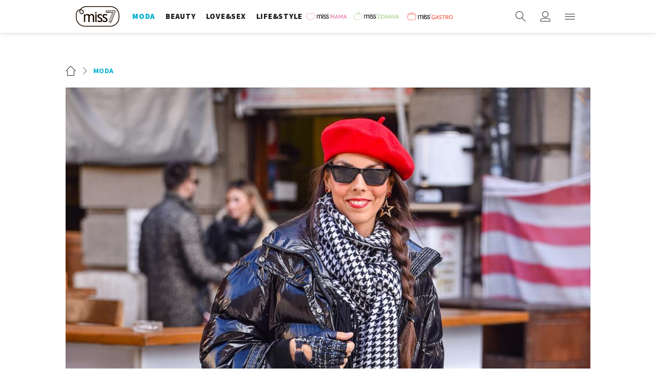

--- FILE ---
content_type: text/html; charset=utf-8
request_url: https://miss7.24sata.hr/moda/zagrepcanke-ove-zime-obozavaju-jedan-modni-dodatak-pronasli-smo-nekoliko-modela-u-ducanima-28665
body_size: 18963
content:














<!DOCTYPE html>
<html lang="hr" class="no-js">
<head>
    
    
    
        
            <script type="text/javascript">window.gdprAppliesGlobally=true;(function(){function n(e){if(!window.frames[e]){if(document.body&&document.body.firstChild){var t=document.body;var r=document.createElement("iframe");r.style.display="none";r.name=e;r.title=e;t.insertBefore(r,t.firstChild)}else{setTimeout(function(){n(e)},5)}}}function e(r,a,o,c,s){function e(e,t,r,n){if(typeof r!=="function"){return}if(!window[a]){window[a]=[]}var i=false;if(s){i=s(e,n,r)}if(!i){window[a].push({command:e,version:t,callback:r,parameter:n})}}e.stub=true;e.stubVersion=2;function t(n){if(!window[r]||window[r].stub!==true){return}if(!n.data){return}var i=typeof n.data==="string";var e;try{e=i?JSON.parse(n.data):n.data}catch(t){return}if(e[o]){var a=e[o];window[r](a.command,a.version,function(e,t){var r={};r[c]={returnValue:e,success:t,callId:a.callId};n.source.postMessage(i?JSON.stringify(r):r,"*")},a.parameter)}}if(typeof window[r]!=="function"){window[r]=e;if(window.addEventListener){window.addEventListener("message",t,false)}else{window.attachEvent("onmessage",t)}}}e("__tcfapi","__tcfapiBuffer","__tcfapiCall","__tcfapiReturn");n("__tcfapiLocator");(function(e,t){var r=document.createElement("link");r.rel="preconnect";r.as="script";var n=document.createElement("link");n.rel="dns-prefetch";n.as="script";var i=document.createElement("link");i.rel="preload";i.as="script";var a=document.createElement("script");a.id="spcloader";a.type="text/javascript";a["async"]=true;a.charset="utf-8";var o="https://sdk.privacy-center.org/"+e+"/loader.js?target_type=notice&target="+t;if(window.didomiConfig&&window.didomiConfig.user){var c=window.didomiConfig.user;var s=c.country;var d=c.region;if(s){o=o+"&country="+s;if(d){o=o+"&region="+d}}}r.href="https://sdk.privacy-center.org/";n.href="https://sdk.privacy-center.org/";i.href=o;a.src=o;var f=document.getElementsByTagName("script")[0];f.parentNode.insertBefore(r,f);f.parentNode.insertBefore(n,f);f.parentNode.insertBefore(i,f);f.parentNode.insertBefore(a,f)})("49e2dd21-509f-4e31-9f4e-34808af3cb36","qjXPgGPd")})();</script>

        
    

    
        <title>Zagrepčanke ove zime obožavaju jedan modni dodatak, pronašli smo nekoliko modela u dućanima - Miss7.24sata.hr</title>
    
    
    

    

    
    
        <meta name="news_keywords" content="prolaznica, trend, stil, francuska kapa, beretka, crvena, kapa">
    

    
    <link href="https://miss7.24sata.hr/moda/zagrepcanke-ove-zime-obozavaju-jedan-modni-dodatak-pronasli-smo-nekoliko-modela-u-ducanima-28665" rel="canonical" />
    <link rel="amphtml" href="https://miss7.24sata.hr/amp/moda/zagrepcanke-ove-zime-obozavaju-jedan-modni-dodatak-pronasli-smo-nekoliko-modela-u-ducanima-28665">


    
        <meta property="fb:pages" content="73490054734" />
    

    <meta charset="UTF-8">
    <meta http-equiv="X-UA-Compatible" content="IE=edge,chrome=1">
    <meta content="width=device-width, initial-scale=1.0, maximum-scale=1.0, minimum-scale=1.0, user-scalable=no" name="viewport">

    <meta name="referrer" content="always" />

    <!-- Chrome, Firefox OS, Opera and Vivaldi -->
    <meta name="theme-color" content="#fff">
    <!-- Windows Phone -->
    <meta name="msapplication-navbutton-color" content="#fff">
    <!-- iOS safari -->
    <meta name="apple-mobile-web-app-status-bar-style" content="#fff">

    <link rel="icon" type="image/x-icon" href="/static/images/favicon/favicon.ico" />
    <link rel="apple-touch-icon" sizes="57x57" href="/static/images/favicon/apple-icon-57x57.png">
    <link rel="apple-touch-icon" sizes="60x60" href="/static/images/favicon/apple-icon-60x60.png">
    <link rel="apple-touch-icon" sizes="72x72" href="/static/images/favicon/apple-icon-72x72.png">
    <link rel="apple-touch-icon" sizes="76x76" href="/static/images/favicon/apple-icon-76x76.png">
    <link rel="apple-touch-icon" sizes="114x114" href="/static/images/favicon/apple-icon-114x114.png">
    <link rel="apple-touch-icon" sizes="120x120" href="/static/images/favicon/apple-icon-120x120.png">
    <link rel="apple-touch-icon" sizes="144x144" href="/static/images/favicon/apple-icon-144x144.png">
    <link rel="apple-touch-icon" sizes="152x152" href="/static/images/favicon/apple-icon-152x152.png">
    <link rel="apple-touch-icon" sizes="180x180" href="/static/images/favicon/apple-icon-180x180.png">
    <link rel="icon" type="image/png" sizes="192x192"  href="/static/images/favicon/android-icon-192x192.png">
    <link rel="icon" type="image/png" sizes="32x32" href="/static/images/favicon/favicon-32x32.png">
    <link rel="icon" type="image/png" sizes="96x96" href="/static/images/favicon/favicon-96x96.png">
    <link rel="icon" type="image/png" sizes="16x16" href="/static/images/favicon/favicon-16x16.png">
    <link rel="manifest" href="/static/images/favicon/manifest.json">

    
    



<meta name="twitter:card" content="summary">
<meta name="twitter:url" content="https://miss7.24sata.hr/moda/zagrepcanke-ove-zime-obozavaju-jedan-modni-dodatak-pronasli-smo-nekoliko-modela-u-ducanima-28665">
<meta name="twitter:title" content="Zagrepčanke ove zime obožavaju jedan modni dodatak, pronašli smo nekoliko modela u dućanima">
<meta name="twitter:description" content="">
<meta name="twitter:image" content="https://miss7.24sata.hr/media/img/33/a5/0ed22d245ac871dd5bd1.jpeg">



<meta property="fb:app_id" content="1832951486970103">
<meta property="og:title" content="Zagrepčanke ove zime obožavaju jedan modni dodatak, pronašli smo nekoliko modela u dućanima">
<meta property="og:type" content="article">
<meta property="og:url" content="https://miss7.24sata.hr/moda/zagrepcanke-ove-zime-obozavaju-jedan-modni-dodatak-pronasli-smo-nekoliko-modela-u-ducanima-28665">
<meta property="og:description" content="">
<meta property="og:image" content="https://miss7.24sata.hr/media/img/25/85/9990fd91d86fbf544435.jpeg" />

<meta itemprop="name" content="Zagrepčanke ove zime obožavaju jedan modni dodatak, pronašli smo nekoliko modela u dućanima">
<meta itemprop="description" content="">

<meta itemprop="datePublished" content="2020-01-02">
<meta itemprop="image" content="https://miss7.24sata.hr/media/img/cf/29/18ac851850c0e34fe82a.jpeg">





    <link href="https://fonts.googleapis.com/css?family=Playfair+Display:400,400i,500,700,900|Source+Sans+Pro:400,400i,700,700i,900|Lora:400,400i,600,600i,700|Roboto+Mono:300,400&amp;subset=latin-ext" rel="stylesheet">

    





<link rel="stylesheet" href="/static/css/grid.css?bust=20161115">

    





<link href="/static/build/styles.b032ef1d3be2f897028d.css" rel="stylesheet" />


    

    
    

    <script src="https://ajax.googleapis.com/ajax/libs/jquery/2.1.3/jquery.min.js"></script>
    <script src="https://imasdk.googleapis.com/js/sdkloader/ima3.js"></script>
    <script src="/static/js/lib/modernizr.custom.92546.js"></script>

    <script>
        if (typeof window.document.createElement('div').style.webkitLineClamp !== 'undefined') {
            document.querySelector('html').classList.add('webkitlineclamp');
        }
    </script>

    <script src="/static/js/lib/picturePolyfill.js"></script>
    <script src="/static/js/lib/video.min.js"></script>

    
    <script async defer src="//assets.pinterest.com/js/pinit.js"></script>

    
    <script src="https://native.sharethrough.com/assets/sfp.js"></script>
    <script>
        window.csrfToken = "Ji9TdGWTX4wMtsf7IO020OW5ENrF9eBZ1lN1LGpMlEwqSgDkBcX8gmQneyxs28HB";
    </script>

    

    


    
    

    
    
        
            


<!--
       _
__   _(_) _____      ___
\ \ / / |/ _ \ \ /\ / (_) Clanak - article
 \ V /| |  __/\ V  V / _
  \_/ |_|\___| \_/\_/ (_)

-->

<!-- doubleclick -->
<script async src="https://pagead2.googlesyndication.com/tag/js/gpt.js"></script>

<script>
    window.dfp_all_slots = [];
    window.dfpDataReady = false;
    window.dfpDisplayTagSlots = [];

    window.googletag = window.googletag || {};
    var googletag = window.googletag;
    googletag.cmd = googletag.cmd || [];

    window.articleAds = true;
</script>




<script data-adpushup="False">
    window.adpushupIsEnabled = document.currentScript.dataset.adpushup === 'True';

    var getScreenSize = function(){
        return {
            width: window.innerWidth || document.documentElement.clientWidth || document.body.clientWidth,
            height: window.innerHeight || document.documentElement.clientHeight || document.body.clientHeight
        };
    };

    var getTargetValue = function(width, height, sufix) {
        var target = '' + width + 'x' + height;
        if (sufix) target += '_' + sufix;
        return target;
    };

    var getResTarget = function(sufix) {
        var target = [],
            size = getScreenSize(),
            width,
            height;

        if (sufix) {

            switch (true) {

                case size.width >= 1024 && size.width < 1280:
                    width = 1024;
                    height = 768;
                    break;

                case size.width >= 1280 && size.width < 1366:
                    width = 1280;
                    height = 1024;
                    break;

                case size.width >= 1366 && size.width < 1370:
                    width = 1366;
                    height = 768;
                    break;

                case size.width >= 1370 && size.width < 1440:
                    width = 1370;
                    height = 768;
                    break;

                case size.width >= 1440 && size.width < 1600:
                    width = 1440;
                    height = 900;
                    break;

                case size.width >= 1600 && size.width < 1920:
                    width = 1600;
                    height = 1050;
                    break;

                case size.width >= 1920:
                    width = 1920;
                    height = 1080;
                    break;
            }

            target.push(getTargetValue(width, height, sufix));

        }
        return target;
    };

    var dfp_slots = [],
        slotName = '',
        platform = 'mobile',
        mobileOrDesk = 'mobile',
        loadDfp = false;

    window.mappings = [];
    window.disableInitalLoad = false;

    window.dfp_all_slots.lazyAll = 'lazy_all' === 'lazy_all';
        
    function setDfpLoadPermission(){
        loadDfp = mobileOrDesk.includes(platform) ? true : false;
    }

    function isMobileOrDesk(slotUnit){
        if (slotUnit.includes('AIO')) return mobileOrDesk = 'mobile desktop tablet';
        if (slotUnit.includes('mMiss_')) return mobileOrDesk = 'mobile';
        return mobileOrDesk = 'desktop tablet';
    }

    if (window.innerWidth >= 1367) platform = 'desktop';
    else if (window.innerWidth > 1023 && window.innerWidth < 1367) platform = 'tablet';

    var minRes = getResTarget('min');

    function attemptSetDfpData () {
        if (window.googletag && window.googletag.apiReady) {
            
                isMobileOrDesk('/18981092/Miss_Billboard_Top');
                setDfpLoadPermission();

                if (loadDfp) {
                    
                        window.dfp_all_slots.push({
                            'id': '/18981092/Miss_Billboard_Top',
                            'customId': ('/18981092/Miss_Billboard_Top').split('_').slice(1).join(''),
                            'slot_sizes': [[970, 250], [4, 1]],
                            'targeting': ['position', 'billboard'],
                            'collapse': true,
                            'outOfPage': false
                        });

                        window.mapping1 = googletag.sizeMapping()
                            .addSize([1015, 400], [[4, 1], [250, 250], [300, 100], [300, 250], [320, 50], [320, 100], [336, 280], [468, 60], [728, 90], [970, 90], [970, 250], [970, 500], [1280, 250]])
                            .addSize([320, 400], [[4, 1], [250, 250], [300, 100], [300, 250], [320, 50], [320, 100]])
                            .addSize([750, 400], [[4, 1], [250, 250], [300, 100], [300, 250], [320, 50], [320, 100], [336, 280], [468, 60]])
                            .build();
                        

                        slotName = 'Miss_Billboard_Top'.split('_');
                        slotName.shift();

                        window.mappings.push(`mapping1__${slotName.join('')}`);

                        

                        
                    

                    googletag.cmd.push(function() {
                        googletag.pubads().setTargeting('platform', platform).setTargeting('cont_type', 'article').setTargeting('section', 'moda').setTargeting('articleID', '28665');

                        if (!minRes.join('').includes('undefined')){
                            googletag.pubads().setTargeting('res_min', minRes);
                        }

                        
                            
                                googletag.pubads().setTargeting('tag24', ['prolaznica','trend','stil','francuska kapa','beretka','crvena','kapa']);
                            
                            googletag.pubads().setTargeting('site', 'https://miss7.24sata.hr');
                        

                        if (window.disableInitalLoad) googletag.pubads().disableInitialLoad();
                        if (window.adpushupIsEnabled) googletag.pubads().enableSingleRequest();
                        googletag.enableServices();
                    });
                }
            
                isMobileOrDesk('/18981092/Miss_Billboard_Mid');
                setDfpLoadPermission();

                if (loadDfp) {
                    
                        window.dfp_all_slots.push({
                            'id': '/18981092/Miss_Billboard_Mid',
                            'customId': ('/18981092/Miss_Billboard_Mid').split('_').slice(1).join(''),
                            'slot_sizes': [970, 250],
                            'targeting': ['position', 'billboard'],
                            'collapse': true,
                            'outOfPage': false
                        });

                        window.mapping2 = googletag.sizeMapping()
                            .addSize([1015, 400], [[4, 1], [250, 250], [300, 100], [300, 250], [320, 50], [320, 100], [336, 280], [468, 60], [728, 90], [970, 90], [970, 250], [970, 500], [1280, 250]])
                            .addSize([320, 400], [[4, 1], [250, 250], [300, 100], [300, 250], [320, 50], [320, 100]])
                            .addSize([750, 400], [[4, 1], [250, 250], [300, 100], [300, 250], [320, 50], [320, 100], [336, 280], [468, 60]])
                            .build();
                        

                        slotName = 'Miss_Billboard_Mid'.split('_');
                        slotName.shift();

                        window.mappings.push(`mapping2__${slotName.join('')}`);

                        

                        
                    

                    googletag.cmd.push(function() {
                        googletag.pubads().setTargeting('platform', platform).setTargeting('cont_type', 'article').setTargeting('section', 'moda').setTargeting('articleID', '28665');

                        if (!minRes.join('').includes('undefined')){
                            googletag.pubads().setTargeting('res_min', minRes);
                        }

                        

                        if (window.disableInitalLoad) googletag.pubads().disableInitialLoad();
                        if (window.adpushupIsEnabled) googletag.pubads().enableSingleRequest();
                        googletag.enableServices();
                    });
                }
            
                isMobileOrDesk('/18981092/Miss_Billboard_Bot');
                setDfpLoadPermission();

                if (loadDfp) {
                    
                        window.dfp_all_slots.push({
                            'id': '/18981092/Miss_Billboard_Bot',
                            'customId': ('/18981092/Miss_Billboard_Bot').split('_').slice(1).join(''),
                            'slot_sizes': [970, 250],
                            'targeting': ['position', 'billboard'],
                            'collapse': true,
                            'outOfPage': false
                        });

                        window.mapping3 = googletag.sizeMapping()
                            .addSize([1015, 400], [[4, 1], [250, 250], [300, 100], [300, 250], [320, 50], [320, 100], [336, 280], [468, 60], [728, 90], [970, 90], [970, 250], [970, 500], [1280, 250]])
                            .addSize([320, 400], [[4, 1], [250, 250], [300, 100], [300, 250], [320, 50], [320, 100]])
                            .addSize([750, 400], [[4, 1], [250, 250], [300, 100], [300, 250], [320, 50], [320, 100], [336, 280], [468, 60]])
                            .build();
                        

                        slotName = 'Miss_Billboard_Bot'.split('_');
                        slotName.shift();

                        window.mappings.push(`mapping3__${slotName.join('')}`);

                        

                        
                    

                    googletag.cmd.push(function() {
                        googletag.pubads().setTargeting('platform', platform).setTargeting('cont_type', 'article').setTargeting('section', 'moda').setTargeting('articleID', '28665');

                        if (!minRes.join('').includes('undefined')){
                            googletag.pubads().setTargeting('res_min', minRes);
                        }

                        

                        if (window.disableInitalLoad) googletag.pubads().disableInitialLoad();
                        if (window.adpushupIsEnabled) googletag.pubads().enableSingleRequest();
                        googletag.enableServices();
                    });
                }
            
                isMobileOrDesk('/18981092/Miss_Halfpage_1');
                setDfpLoadPermission();

                if (loadDfp) {
                    
                        window.dfp_all_slots.push({
                            'id': '/18981092/Miss_Halfpage_1',
                            'customId': ('/18981092/Miss_Halfpage_1').split('_').slice(1).join(''),
                            'slot_sizes': [[300, 600], [300, 250]],
                            'targeting': ['position', 'halfpage'],
                            'collapse': true,
                            'outOfPage': false
                        });

                        window.mapping4 = googletag.sizeMapping()
                            .addSize([1050, 400], [[3, 1], [120, 600], [160, 600], [250, 250], [300, 100], [300, 250], [300, 600]])
                            .addSize([320, 400], [[3, 1], [120, 600], [160, 600], [250, 250], [300, 100], [300, 250], [300, 600], [320, 50], [320, 100]])
                            .addSize([750, 400], [[3, 1], [120, 600], [160, 600], [250, 250], [300, 100], [300, 250], [300, 600], [320, 50], [320, 100]])
                            .build();
                        

                        slotName = 'Miss_Halfpage_1'.split('_');
                        slotName.shift();

                        window.mappings.push(`mapping4__${slotName.join('')}`);

                        

                        
                    

                    googletag.cmd.push(function() {
                        googletag.pubads().setTargeting('platform', platform).setTargeting('cont_type', 'article').setTargeting('section', 'moda').setTargeting('articleID', '28665');

                        if (!minRes.join('').includes('undefined')){
                            googletag.pubads().setTargeting('res_min', minRes);
                        }

                        

                        if (window.disableInitalLoad) googletag.pubads().disableInitialLoad();
                        if (window.adpushupIsEnabled) googletag.pubads().enableSingleRequest();
                        googletag.enableServices();
                    });
                }
            
                isMobileOrDesk('/18981092/Miss_AIO_1');
                setDfpLoadPermission();

                if (loadDfp) {
                    
                        window.dfp_all_slots.push({
                            'id': '/18981092/Miss_AIO_1',
                            'customId': ('/18981092/Miss_AIO_1').split('_').slice(1).join(''),
                            'slot_sizes': [1, 1],
                            'targeting': ['position', 'aio1'],
                            'collapse': true,
                            'outOfPage': true
                        });

                        window.mapping5 = googletag.sizeMapping()
                            .addSize([320, 400], [[1, 1]])
                            .addSize([750, 400], [[1, 1]])
                            .addSize([1015, 400], [[1, 1]])
                            .build();
                        

                        slotName = 'Miss_AIO_1'.split('_');
                        slotName.shift();

                        window.mappings.push(`mapping5__${slotName.join('')}`);

                        

                        
                            googletag.cmd.push(function() {
                                dfp_slots[5] = googletag.defineOutOfPageSlot('/18981092/Miss_AIO_1', 'divAIO1').addService(googletag.pubads()).setTargeting('position', 'aio1');

                                googletag.display('divAIO1');
                                if (window.disableInitalLoad && !window.adpushupIsEnabled) googletag.pubads().refresh([dfp_slots[5]]);
                            });
                        
                    

                    googletag.cmd.push(function() {
                        googletag.pubads().setTargeting('platform', platform).setTargeting('cont_type', 'article').setTargeting('section', 'moda').setTargeting('articleID', '28665');

                        if (!minRes.join('').includes('undefined')){
                            googletag.pubads().setTargeting('res_min', minRes);
                        }

                        

                        if (window.disableInitalLoad) googletag.pubads().disableInitialLoad();
                        if (window.adpushupIsEnabled) googletag.pubads().enableSingleRequest();
                        googletag.enableServices();
                    });
                }
            
                isMobileOrDesk('/18981092/Miss_AIO_2');
                setDfpLoadPermission();

                if (loadDfp) {
                    
                        window.dfp_all_slots.push({
                            'id': '/18981092/Miss_AIO_2',
                            'customId': ('/18981092/Miss_AIO_2').split('_').slice(1).join(''),
                            'slot_sizes': [1, 1],
                            'targeting': ['position', 'aio2'],
                            'collapse': true,
                            'outOfPage': true
                        });

                        window.mapping6 = googletag.sizeMapping()
                            .addSize([320, 400], [[1, 1]])
                            .addSize([750, 400], [[1, 1]])
                            .addSize([1015, 400], [[1, 1]])
                            .build();
                        

                        slotName = 'Miss_AIO_2'.split('_');
                        slotName.shift();

                        window.mappings.push(`mapping6__${slotName.join('')}`);

                        

                        
                            googletag.cmd.push(function() {
                                dfp_slots[6] = googletag.defineOutOfPageSlot('/18981092/Miss_AIO_2', 'divAIO2').addService(googletag.pubads()).setTargeting('position', 'aio2');

                                googletag.display('divAIO2');
                                if (window.disableInitalLoad && !window.adpushupIsEnabled) googletag.pubads().refresh([dfp_slots[6]]);
                            });
                        
                    

                    googletag.cmd.push(function() {
                        googletag.pubads().setTargeting('platform', platform).setTargeting('cont_type', 'article').setTargeting('section', 'moda').setTargeting('articleID', '28665');

                        if (!minRes.join('').includes('undefined')){
                            googletag.pubads().setTargeting('res_min', minRes);
                        }

                        

                        if (window.disableInitalLoad) googletag.pubads().disableInitialLoad();
                        if (window.adpushupIsEnabled) googletag.pubads().enableSingleRequest();
                        googletag.enableServices();
                    });
                }
            
                isMobileOrDesk('/18981092/Miss_Below_Article_Rectangle');
                setDfpLoadPermission();

                if (loadDfp) {
                    
                        window.dfp_all_slots.push({
                            'id': '/18981092/Miss_Below_Article_Rectangle',
                            'customId': ('/18981092/Miss_Below_Article_Rectangle').split('_').slice(1).join(''),
                            'slot_sizes': [[300, 250], "fluid"],
                            'targeting': ['position', 'rectangle'],
                            'collapse': true,
                            'outOfPage': false
                        });

                        window.mapping7 = googletag.sizeMapping()
                            .addSize([320, 400], [[5, 1], [4, 1], [120, 600], [160, 600], [250, 250], [300, 100], [300, 250], [300, 600], [320, 50], [1, 1], [320, 100]])
                            .build();
                        

                        slotName = 'Miss_Below_Article_Rectangle'.split('_');
                        slotName.shift();

                        window.mappings.push(`mapping7__${slotName.join('')}`);

                        

                        
                    

                    googletag.cmd.push(function() {
                        googletag.pubads().setTargeting('platform', platform).setTargeting('cont_type', 'article').setTargeting('section', 'moda').setTargeting('articleID', '28665');

                        if (!minRes.join('').includes('undefined')){
                            googletag.pubads().setTargeting('res_min', minRes);
                        }

                        

                        if (window.disableInitalLoad) googletag.pubads().disableInitialLoad();
                        if (window.adpushupIsEnabled) googletag.pubads().enableSingleRequest();
                        googletag.enableServices();
                    });
                }
            
                isMobileOrDesk('/18981092/mMiss_Rec1');
                setDfpLoadPermission();

                if (loadDfp) {
                    
                        window.dfp_all_slots.push({
                            'id': '/18981092/mMiss_Rec1',
                            'customId': ('/18981092/mMiss_Rec1').split('_').slice(1).join(''),
                            'slot_sizes': [[300, 250], [300, 100], [320, 50], [320, 100], [4, 1], [300, 600], "fluid"],
                            'targeting': ['position', 'btf'],
                            'collapse': true,
                            'outOfPage': false
                        });

                        window.mapping8 = googletag.sizeMapping()
                            .addSize([320, 400], [[5, 1], [4, 1], [120, 600], [160, 600], [250, 250], [300, 100], [300, 250], [300, 600], [320, 50], [1, 1], [320, 100]])
                            .build();
                        

                        slotName = 'mMiss_Rec1'.split('_');
                        slotName.shift();

                        window.mappings.push(`mapping8__${slotName.join('')}`);

                        

                        
                    

                    googletag.cmd.push(function() {
                        googletag.pubads().setTargeting('platform', platform).setTargeting('cont_type', 'article').setTargeting('section', 'moda').setTargeting('articleID', '28665');

                        if (!minRes.join('').includes('undefined')){
                            googletag.pubads().setTargeting('res_min', minRes);
                        }

                        

                        if (window.disableInitalLoad) googletag.pubads().disableInitialLoad();
                        if (window.adpushupIsEnabled) googletag.pubads().enableSingleRequest();
                        googletag.enableServices();
                    });
                }
            
                isMobileOrDesk('/18981092/mMiss_Rec2');
                setDfpLoadPermission();

                if (loadDfp) {
                    
                        window.dfp_all_slots.push({
                            'id': '/18981092/mMiss_Rec2',
                            'customId': ('/18981092/mMiss_Rec2').split('_').slice(1).join(''),
                            'slot_sizes': [[300, 250], [300, 100], [320, 50], [320, 100], [4, 1], [300, 600], "fluid"],
                            'targeting': ['position', 'rectangle'],
                            'collapse': true,
                            'outOfPage': false
                        });

                        window.mapping9 = googletag.sizeMapping()
                            .addSize([320, 400], [[5, 1], [4, 1], [120, 600], [160, 600], [250, 250], [300, 100], [300, 250], [300, 600], [320, 50], [1, 1], [320, 100]])
                            .build();
                        

                        slotName = 'mMiss_Rec2'.split('_');
                        slotName.shift();

                        window.mappings.push(`mapping9__${slotName.join('')}`);

                        

                        
                    

                    googletag.cmd.push(function() {
                        googletag.pubads().setTargeting('platform', platform).setTargeting('cont_type', 'article').setTargeting('section', 'moda').setTargeting('articleID', '28665');

                        if (!minRes.join('').includes('undefined')){
                            googletag.pubads().setTargeting('res_min', minRes);
                        }

                        

                        if (window.disableInitalLoad) googletag.pubads().disableInitialLoad();
                        if (window.adpushupIsEnabled) googletag.pubads().enableSingleRequest();
                        googletag.enableServices();
                    });
                }
            
                isMobileOrDesk('/18981092/mMiss_Rec3');
                setDfpLoadPermission();

                if (loadDfp) {
                    
                        window.dfp_all_slots.push({
                            'id': '/18981092/mMiss_Rec3',
                            'customId': ('/18981092/mMiss_Rec3').split('_').slice(1).join(''),
                            'slot_sizes': [[300, 250], [300, 100], [320, 50], "fluid"],
                            'targeting': ['position', 'rectangle'],
                            'collapse': true,
                            'outOfPage': false
                        });

                        window.mapping10 = googletag.sizeMapping()
                            .addSize([320, 400], [[5, 1], [4, 1], [120, 600], [160, 600], [250, 250], [300, 100], [300, 250], [300, 600], [320, 50], [1, 1], [320, 100]])
                            .build();
                        

                        slotName = 'mMiss_Rec3'.split('_');
                        slotName.shift();

                        window.mappings.push(`mapping10__${slotName.join('')}`);

                        

                        
                    

                    googletag.cmd.push(function() {
                        googletag.pubads().setTargeting('platform', platform).setTargeting('cont_type', 'article').setTargeting('section', 'moda').setTargeting('articleID', '28665');

                        if (!minRes.join('').includes('undefined')){
                            googletag.pubads().setTargeting('res_min', minRes);
                        }

                        

                        if (window.disableInitalLoad) googletag.pubads().disableInitialLoad();
                        if (window.adpushupIsEnabled) googletag.pubads().enableSingleRequest();
                        googletag.enableServices();
                    });
                }
            
                isMobileOrDesk('/18981092/mMiss_Rec4');
                setDfpLoadPermission();

                if (loadDfp) {
                    
                        window.dfp_all_slots.push({
                            'id': '/18981092/mMiss_Rec4',
                            'customId': ('/18981092/mMiss_Rec4').split('_').slice(1).join(''),
                            'slot_sizes': [[300, 250], [300, 100], [320, 50], "fluid"],
                            'targeting': ['position', 'rectangle'],
                            'collapse': true,
                            'outOfPage': false
                        });

                        window.mapping11 = googletag.sizeMapping()
                            .addSize([320, 400], [[5, 1], [4, 1], [120, 600], [160, 600], [250, 250], [300, 100], [300, 250], [300, 600], [320, 50], [1, 1], [320, 100]])
                            .build();
                        

                        slotName = 'mMiss_Rec4'.split('_');
                        slotName.shift();

                        window.mappings.push(`mapping11__${slotName.join('')}`);

                        

                        
                    

                    googletag.cmd.push(function() {
                        googletag.pubads().setTargeting('platform', platform).setTargeting('cont_type', 'article').setTargeting('section', 'moda').setTargeting('articleID', '28665');

                        if (!minRes.join('').includes('undefined')){
                            googletag.pubads().setTargeting('res_min', minRes);
                        }

                        

                        if (window.disableInitalLoad) googletag.pubads().disableInitialLoad();
                        if (window.adpushupIsEnabled) googletag.pubads().enableSingleRequest();
                        googletag.enableServices();
                    });
                }
            
                isMobileOrDesk('/18981092/mMiss_Lead');
                setDfpLoadPermission();

                if (loadDfp) {
                    
                        window.dfp_all_slots.push({
                            'id': '/18981092/mMiss_Lead',
                            'customId': ('/18981092/mMiss_Lead').split('_').slice(1).join(''),
                            'slot_sizes': [[300, 250], [300, 100], [320, 50], [3, 1], [320, 100], [300, 600]],
                            'targeting': ['position', 'rectangle'],
                            'collapse': true,
                            'outOfPage': false
                        });

                        window.mapping12 = googletag.sizeMapping()
                            .addSize([320, 400], [[5, 1], [4, 1], [120, 600], [160, 600], [250, 250], [300, 100], [300, 250], [300, 600], [320, 50], [1, 1], [320, 100]])
                            .build();
                        

                        slotName = 'mMiss_Lead'.split('_');
                        slotName.shift();

                        window.mappings.push(`mapping12__${slotName.join('')}`);

                        

                        
                    

                    googletag.cmd.push(function() {
                        googletag.pubads().setTargeting('platform', platform).setTargeting('cont_type', 'article').setTargeting('section', 'moda').setTargeting('articleID', '28665');

                        if (!minRes.join('').includes('undefined')){
                            googletag.pubads().setTargeting('res_min', minRes);
                        }

                        

                        if (window.disableInitalLoad) googletag.pubads().disableInitialLoad();
                        if (window.adpushupIsEnabled) googletag.pubads().enableSingleRequest();
                        googletag.enableServices();
                    });
                }
            
                isMobileOrDesk('/18981092/mMiss_InImage');
                setDfpLoadPermission();

                if (loadDfp) {
                    
                        window.dfp_all_slots.push({
                            'id': '/18981092/mMiss_InImage',
                            'customId': ('/18981092/mMiss_InImage').split('_').slice(1).join(''),
                            'slot_sizes': [1, 1],
                            'targeting': ['position', 'InImage'],
                            'collapse': true,
                            'outOfPage': true
                        });

                        window.mapping13 = googletag.sizeMapping()
                            .addSize([320, 400], [[1, 1]])
                            .addSize([750, 400], [[1, 1]])
                            .addSize([1015, 400], [[1, 1]])
                            .build();
                        

                        slotName = 'mMiss_InImage'.split('_');
                        slotName.shift();

                        window.mappings.push(`mapping13__${slotName.join('')}`);

                        

                        
                            googletag.cmd.push(function() {
                                dfp_slots[13] = googletag.defineOutOfPageSlot('/18981092/mMiss_InImage', 'mMiss_InImage').addService(googletag.pubads()).setTargeting('position', 'InImage');

                                googletag.display('mMiss_InImage');
                                if (window.disableInitalLoad && !window.adpushupIsEnabled) googletag.pubads().refresh([dfp_slots[13]]);
                            });
                        
                    

                    googletag.cmd.push(function() {
                        googletag.pubads().setTargeting('platform', platform).setTargeting('cont_type', 'article').setTargeting('section', 'moda').setTargeting('articleID', '28665');

                        if (!minRes.join('').includes('undefined')){
                            googletag.pubads().setTargeting('res_min', minRes);
                        }

                        

                        if (window.disableInitalLoad) googletag.pubads().disableInitialLoad();
                        if (window.adpushupIsEnabled) googletag.pubads().enableSingleRequest();
                        googletag.enableServices();
                    });
                }
            
                isMobileOrDesk('/18981092/Miss_Leaderboard1');
                setDfpLoadPermission();

                if (loadDfp) {
                    
                        window.dfp_all_slots.push({
                            'id': '/18981092/Miss_Leaderboard1',
                            'customId': ('/18981092/Miss_Leaderboard1').split('_').slice(1).join(''),
                            'slot_sizes': [728, 90],
                            'targeting': ['position', 'leaderboard'],
                            'collapse': true,
                            'outOfPage': false
                        });

                        window.mapping14 = googletag.sizeMapping()
                            .addSize([320, 400], [[2, 1], [250, 250], [300, 100], [300, 250], [320, 50], [320, 100]])
                            .addSize([1050, 400], [[2, 1], [250, 250], [300, 100], [300, 250], [320, 50], [320, 100], [468, 60], [728, 90]])
                            .addSize([750, 400], [[2, 1], [250, 250], [300, 100], [300, 250], [320, 50], [320, 100], [468, 60], [728, 90]])
                            .build();
                        

                        slotName = 'Miss_Leaderboard1'.split('_');
                        slotName.shift();

                        window.mappings.push(`mapping14__${slotName.join('')}`);

                        

                        
                    

                    googletag.cmd.push(function() {
                        googletag.pubads().setTargeting('platform', platform).setTargeting('cont_type', 'article').setTargeting('section', 'moda').setTargeting('articleID', '28665');

                        if (!minRes.join('').includes('undefined')){
                            googletag.pubads().setTargeting('res_min', minRes);
                        }

                        

                        if (window.disableInitalLoad) googletag.pubads().disableInitialLoad();
                        if (window.adpushupIsEnabled) googletag.pubads().enableSingleRequest();
                        googletag.enableServices();
                    });
                }
            
                isMobileOrDesk('/18981092/mMiss_Gallery');
                setDfpLoadPermission();

                if (loadDfp) {
                    
                        window.dfp_all_slots.push({
                            'id': '/18981092/mMiss_Gallery',
                            'customId': ('/18981092/mMiss_Gallery').split('_').slice(1).join(''),
                            'slot_sizes': [[4, 1], [300, 250]],
                            'targeting': ['position', 'rectangle'],
                            'collapse': true,
                            'outOfPage': false
                        });

                        window.mapping15 = googletag.sizeMapping()
                            .addSize([320, 400], [[5, 1], [4, 1], [120, 600], [160, 600], [250, 250], [300, 100], [300, 250], [300, 600], [320, 50], [1, 1], [320, 100]])
                            .build();
                        

                        slotName = 'mMiss_Gallery'.split('_');
                        slotName.shift();

                        window.mappings.push(`mapping15__${slotName.join('')}`);

                        

                        
                    

                    googletag.cmd.push(function() {
                        googletag.pubads().setTargeting('platform', platform).setTargeting('cont_type', 'article').setTargeting('section', 'moda').setTargeting('articleID', '28665');

                        if (!minRes.join('').includes('undefined')){
                            googletag.pubads().setTargeting('res_min', minRes);
                        }

                        

                        if (window.disableInitalLoad) googletag.pubads().disableInitialLoad();
                        if (window.adpushupIsEnabled) googletag.pubads().enableSingleRequest();
                        googletag.enableServices();
                    });
                }
            
                isMobileOrDesk('/18981092/Miss_Gallery');
                setDfpLoadPermission();

                if (loadDfp) {
                    
                        window.dfp_all_slots.push({
                            'id': '/18981092/Miss_Gallery',
                            'customId': ('/18981092/Miss_Gallery').split('_').slice(1).join(''),
                            'slot_sizes': [[4, 1], [300, 250]],
                            'targeting': ['position', 'rectangle'],
                            'collapse': true,
                            'outOfPage': false
                        });

                        window.mapping16 = googletag.sizeMapping()
                            .addSize([320, 400], [[5, 1], [4, 1], [120, 600], [160, 600], [250, 250], [300, 100], [300, 250], [300, 600], [320, 50], [1, 1], [320, 100]])
                            .build();
                        

                        slotName = 'Miss_Gallery'.split('_');
                        slotName.shift();

                        window.mappings.push(`mapping16__${slotName.join('')}`);

                        

                        
                    

                    googletag.cmd.push(function() {
                        googletag.pubads().setTargeting('platform', platform).setTargeting('cont_type', 'article').setTargeting('section', 'moda').setTargeting('articleID', '28665');

                        if (!minRes.join('').includes('undefined')){
                            googletag.pubads().setTargeting('res_min', minRes);
                        }

                        

                        if (window.disableInitalLoad) googletag.pubads().disableInitialLoad();
                        if (window.adpushupIsEnabled) googletag.pubads().enableSingleRequest();
                        googletag.enableServices();
                    });
                }
            

            window.dfpDataReady = true;
        } else {
            setTimeout(() => {
                attemptSetDfpData();
            }, 300);
        }
    }

    attemptSetDfpData();
</script>

        
    


    
    
        
<script>
    // Google data layer
    var dataLayer = window.dataLayer || [];

    dataLayer.push({
        'siteId': 'MS7',
        'contentId': '28665',
        'pageType': 'article',
        'fullChannel': 'moda',
        'contentTitle': 'Zagrepčanke ove zime obožavaju jedan modni dodatak, pronašli smo nekoliko modela u dućanima',
        'channel': 'moda',
        'contentElements': 'undefined',
        'contentType': 'default',
        'contentAuthor': 'Nika Vizek',
        'pageTags': 'prolaznica|trend|stil|francuska kapa|beretka|crvena|kapa',
        'contentPublishingDate': '2020-01-02_wc00_m1_q1_06:47:00',
        'isPremium': 'no',
        'wordCount': 'undefined',
        'contentSource': 'undefined',
        'canonicalUrl': 'https://miss7.24sata.hr/moda/zagrepcanke-ove-zime-obozavaju-jedan-modni-dodatak-pronasli-smo-nekoliko-modela-u-ducanima-28665'
        
    });
</script>


    


    
        <!-- Google Tag Manager -->
<noscript>
    <iframe src="//www.googletagmanager.com/ns.html?id=GTM-PCRFFK6" height="0" width="0" style="display:none;visibility:hidden"></iframe>
</noscript>
<script>(function(w,d,s,l,i){w[l]=w[l]||[];w[l].push({'gtm.start':
    new Date().getTime(),event:'gtm.js'});var f=d.getElementsByTagName(s)[0],
    j=d.createElement(s),dl=l!='dataLayer'?'&l='+l:'';j.async=true;j.src=
    '//www.googletagmanager.com/gtm.js?id='+i+dl;f.parentNode.insertBefore(j,f);
})(window,document,'script','dataLayer','GTM-PCRFFK6');
</script>
<!-- End Google Tag Manager -->

<!-- DotMetrics -->
<script>
/* <![CDATA[ */
(function() {
  window.dm=window.dm||{AjaxData:[]};
  window.dm.defaultMissGalleryID = 4714;
  window.dm.AjaxEvent=function(et,d,ssid,ad){
    dm.AjaxData.push({et:et,d:d,ssid:ssid,ad:ad});
    if(typeof window.DotMetricsObj != 'undefined') {DotMetricsObj.onAjaxDataUpdate();}
  };
  var d=document,
  h=d.getElementsByTagName('head')[0],
  s=d.createElement('script');
  s.type='text/javascript';
  s.async=true;
  s.src='https://script.dotmetrics.net/door.js?id=4714';
  h.appendChild(s);
}());
/* ]]> */
</script>
<!-- End DotMetrics -->
    

    
    <script>
    (function(u, p, s, c, r) {
         u[r] = u[r] || function(p) {
             (u[r].q = u[r].q || []).push(p)
         }, u[r].ls = 1 * new Date();
         var a = p.createElement(s),
             m = p.getElementsByTagName(s)[0];
         a.async = 1;
         a.src = c;
         m.parentNode.insertBefore(a, m)
     })
     (window, document, 'script', '//files.upscore.com/async/upScore.js', 'upScore');
     upScore({
         config: {
             domain: 'miss7.24sata.hr',
             article: '.article__text',
             track_positions: false
         },
         data: {
             section: 'moda',
             pubdate: '2020-01-02T07:47:00+01:00',
             author: 'Nika Vizek',
             object_type: 'article',
             object_id: '28665',
             custom_sponsored: 0
         }
     });
</script>



    

    
        <script async src="//www.ezojs.com/ezoic/sa.min.js"></script>
        <script>
            window.ezstandalone = window.ezstandalone || {};
            ezstandalone.cmd = ezstandalone.cmd || [];
            ezstandalone.cmd.push(function() {
                ezstandalone.enableConsent();
                ezstandalone.define(100);
                ezstandalone.enable();
                ezstandalone.display();
            });
        </script>
    

    
    <script charset="UTF-8" src="https://s-eu-1.pushpushgo.com/js/668f8c0c29d2db0dbe13eff8.js" async="async"></script>
</head>

<body class="
    article
    article--new
    
" style="" data-didomi-disabled="False" data-bodyextrainfo="">

    
    <div class="header_wrapper">
        





<div class="container">
    <div class="gr-12">
        <div class="ntfs__flyout">
        
            



<div class="ntfs js_ntfs">

    <div class="ntfs__header ntfs__header--unlogged">

        <a href="/korisnici/prijava" class="btn btn--purple btn--login js_loginPlease">Prijavi se</a>

        <a href="/accounts/facebook/login/" class="btn btn--fb btn--fb_login">
            Prijavi se
            <i class="icon icon-facebook"></i>
        </a>

        <div class="ntfs__header_close js_ntfsClose">
            <i class="icon icon-cross"></i>
        </div>

    </div>

    
</div>

        
        </div>

        <header class="header cf">
            
            <a class="header__logo" href="/" title="miss7.24sata.hr">
                
                    <span class="header__logo_heading">
                        <img class="header__logo_img header__logo_img" title="miss7.24sata.hr" alt="miss7.24sata.hr" src="/static/images/header/miss7-logo.svg?bust=20170530">
                    </span>
                
            </a>
            

            <div class="top_navigation">
                
                    

<nav class="main_nav js_mainNav">

    <ul class="main_nav__list">

        

            <li class="main_nav__item main_nav__item--main main_nav__item--fashion">
                <a class="main_nav__link active_moda" 
                    href="/moda">
                    <span class="main_nav__span main_nav__span--main">Moda</span>
                </a>

                
            </li>
        

            <li class="main_nav__item main_nav__item--main main_nav__item--beauty">
                <a class="main_nav__link active_beauty" 
                    href="/beauty">
                    <span class="main_nav__span main_nav__span--main">Beauty</span>
                </a>

                
            </li>
        

            <li class="main_nav__item main_nav__item--main main_nav__item--love_sex">
                <a class="main_nav__link active_love-sex" 
                    href="/love-sex">
                    <span class="main_nav__span main_nav__span--main">Love&amp;Sex</span>
                </a>

                
            </li>
        

            <li class="main_nav__item main_nav__item--main main_nav__item--lifestyle">
                <a class="main_nav__link active_lifestyle" 
                    href="/lifestyle">
                    <span class="main_nav__span main_nav__span--main">Life&amp;style</span>
                </a>

                
            </li>
        

            <li class="main_nav__item main_nav__item--main main_nav__item--miss__partner miss--mama miss--partner">
                <a class="main_nav__link active_missmama"    target="_blank"
                    href="https://miss7mama.24sata.hr/">
                    <span class="main_nav__span main_nav__span--main">missMAMA</span>
                </a>

                
            </li>
        

            <li class="main_nav__item main_nav__item--main main_nav__item--miss__partner miss--zdrava miss--partner">
                <a class="main_nav__link active_misszdrava"    target="_blank"
                    href="https://miss7zdrava.24sata.hr/">
                    <span class="main_nav__span main_nav__span--main">missZDRAVA</span>
                </a>

                
            </li>
        

            <li class="main_nav__item main_nav__item--main main_nav__item--miss__partner miss--gastro miss--partner">
                <a class="main_nav__link active_missgastro"    target="_blank"
                    href="https://gastro.24sata.hr">
                    <span class="main_nav__span main_nav__span--main">missGASTRO</span>
                </a>

                
            </li>
        
    </ul>
</nav>



                

            </div>

            <div class="mobile_nav">
                



<div class="nano">

    <div class="mobile_nav__controls">

        <a role="button" class="mobile_nav__controller mobile_nav__controller--back js_closeSubmenu">
            <i class="icon icon-arrow-left5"></i>
        </a>

        <a role="button" class="mobile_nav__controller mobile_nav__controller--close js_toggleMenu">
            <i class="icon icon-cross"></i>
        </a>

    </div>

    <div class="mobile_nav__inner_wrap nano-content">

        
                    

<nav class="main_nav js_mainNav">

    <ul class="main_nav__list">

        

            <li class="main_nav__item main_nav__item--main main_nav__item--fashion">
                <a class="main_nav__link active_moda" 
                    href="/moda">
                    <span class="main_nav__span main_nav__span--main">Moda</span>
                </a>

                
            </li>
        

            <li class="main_nav__item main_nav__item--main main_nav__item--beauty">
                <a class="main_nav__link active_beauty" 
                    href="/beauty">
                    <span class="main_nav__span main_nav__span--main">Beauty</span>
                </a>

                
            </li>
        

            <li class="main_nav__item main_nav__item--main main_nav__item--love_sex">
                <a class="main_nav__link active_love-sex" 
                    href="/love-sex">
                    <span class="main_nav__span main_nav__span--main">Love&amp;Sex</span>
                </a>

                
            </li>
        

            <li class="main_nav__item main_nav__item--main main_nav__item--lifestyle">
                <a class="main_nav__link active_lifestyle" 
                    href="/lifestyle">
                    <span class="main_nav__span main_nav__span--main">Life&amp;style</span>
                </a>

                
            </li>
        

            <li class="main_nav__item main_nav__item--main main_nav__item--miss__partner miss--mama miss--partner">
                <a class="main_nav__link active_missmama"    target="_blank"
                    href="https://miss7mama.24sata.hr/">
                    <span class="main_nav__span main_nav__span--main">missMAMA</span>
                </a>

                
            </li>
        

            <li class="main_nav__item main_nav__item--main main_nav__item--miss__partner miss--zdrava miss--partner">
                <a class="main_nav__link active_misszdrava"    target="_blank"
                    href="https://miss7zdrava.24sata.hr/">
                    <span class="main_nav__span main_nav__span--main">missZDRAVA</span>
                </a>

                
            </li>
        

            <li class="main_nav__item main_nav__item--main main_nav__item--miss__partner miss--gastro miss--partner">
                <a class="main_nav__link active_missgastro"    target="_blank"
                    href="https://gastro.24sata.hr">
                    <span class="main_nav__span main_nav__span--main">missGASTRO</span>
                </a>

                
            </li>
        
    </ul>
</nav>



                

        <div class="mobile_nav__partners">
            
                

<nav class="partner_nav">

    <input type="checkbox" id="show_partners" name="show_partners" class="partner_nav__checkbox">

    <div class="partner_nav__wrap">

        <label for="show_partners" class="partner_nav__label">Partnerski portali</label>

        <div class="partner_nav__list_wrap">

            <ul class="partner_nav__list cf">

                

                    <li class="partner_nav__item partner_nav__item--">

                        <a class="partner_nav__link" href="https://www.24sata.hr">
                            <span class="partner_nav__span">24sata.hr</span>
                        </a>

                        
                    </li>
                

                    <li class="partner_nav__item partner_nav__item--">

                        <a class="partner_nav__link" href="https://www.express.hr">
                            <span class="partner_nav__span">express.hr</span>
                        </a>

                        
                    </li>
                

                    <li class="partner_nav__item partner_nav__item--">

                        <a class="partner_nav__link" href="https://autostart.24sata.hr">
                            <span class="partner_nav__span">autostart.hr</span>
                        </a>

                        
                    </li>
                

                    <li class="partner_nav__item partner_nav__item--">

                        <a class="partner_nav__link" href="https://miss7zdrava.24sata.hr">
                            <span class="partner_nav__span">missZDRAVA</span>
                        </a>

                        
                    </li>
                

                    <li class="partner_nav__item partner_nav__item--">

                        <a class="partner_nav__link" href="https://gastro.24sata.hr">
                            <span class="partner_nav__span">gastro.hr</span>
                        </a>

                        
                    </li>
                

                    <li class="partner_nav__item partner_nav__item--">

                        <a class="partner_nav__link" href="http://www.poslovni.hr">
                            <span class="partner_nav__span">poslovni.hr</span>
                        </a>

                        
                    </li>
                

                    <li class="partner_nav__item partner_nav__item--">

                        <a class="partner_nav__link" href="https://www.njuskalo.hr">
                            <span class="partner_nav__span">njuskalo.hr</span>
                        </a>

                        
                    </li>
                

                    <li class="partner_nav__item partner_nav__item--">

                        <a class="partner_nav__link" href="https://www.vecernji.hr">
                            <span class="partner_nav__span">vecernji.hr</span>
                        </a>

                        
                    </li>
                

                    <li class="partner_nav__item partner_nav__item--">

                        <a class="partner_nav__link" href="https://www.pixsell.hr">
                            <span class="partner_nav__span">pixsell.hr</span>
                        </a>

                        
                    </li>
                

                    <li class="partner_nav__item partner_nav__item--">

                        <a class="partner_nav__link" href="https://joomboos.24sata.hr/" target="_blank">
                            <span class="partner_nav__span">joomboos.hr</span>
                        </a>

                        
                    </li>
                

                    <li class="partner_nav__item partner_nav__item--">

                        <a class="partner_nav__link" href="https://miss7mama.24sata.hr/" target="_blank">
                            <span class="partner_nav__span">miss7mama.hr</span>
                        </a>

                        
                    </li>
                

                    <li class="partner_nav__item partner_nav__item--">

                        <a class="partner_nav__link" href="https://ordinacija.vecernji.hr/" target="_blank">
                            <span class="partner_nav__span">ordinacija.hr</span>
                        </a>

                        
                    </li>
                

                    <li class="partner_nav__item partner_nav__item--">

                        <a class="partner_nav__link" href="https://popusti.njuskalo.hr/" target="_blank">
                            <span class="partner_nav__span">popusti.hr</span>
                        </a>

                        
                    </li>
                
            </ul>

        </div>

    </div>
</nav>

            

        </div>

        <div class="mobile_nav__info">
            
                

<nav class="info_nav">

    <ul class="info_nav__list cf">

        

            <li class="info_nav__item info_nav__item--/kontakt">

                <a class="info_nav__link" href="/kontakt/">
                    <span class="info_nav__span">Kontakt</span>
                </a>

                
            </li>
        

            <li class="info_nav__item info_nav__item--/oglasavanje">

                <a class="info_nav__link" href="/oglasavanje/">
                    <span class="info_nav__span">Oglašavanje</span>
                </a>

                
            </li>
        

            <li class="info_nav__item info_nav__item--/impressum">

                <a class="info_nav__link" href="/impressum/">
                    <span class="info_nav__span">Impressum</span>
                </a>

                
            </li>
        

            <li class="info_nav__item info_nav__item--/uvjeti-koristenja">

                <a class="info_nav__link" href="/uvjeti-koristenja/">
                    <span class="info_nav__span">Uvjeti korištenja</span>
                </a>

                
            </li>
        

            <li class="info_nav__item info_nav__item--/politika-kolacica/">

                <a class="info_nav__link" href="/politika-kolacica/">
                    <span class="info_nav__span">Politika kolačića</span>
                </a>

                
            </li>
        

            <li class="info_nav__item info_nav__item--/pravila-privatnosti">

                <a class="info_nav__link" href="/pravila-privatnosti/">
                    <span class="info_nav__span">Pravila privatnosti</span>
                </a>

                
            </li>
        

            <li class="info_nav__item info_nav__item--/rss">

                <a class="info_nav__link" href="/rss/">
                    <span class="info_nav__span">RSS</span>
                </a>

                
            </li>
        

            <li class="info_nav__item info_nav__item--/arhiva">

                <a class="info_nav__link" href="/arhiva/">
                    <span class="info_nav__span">Arhiva</span>
                </a>

                
            </li>
        
    </ul>
</nav>

            
        </div>

        <div class="mobile_nav__copyright cf">
            <div class="mobile_nav__copyright_wrap cf">

                <p>Copyright &copy; 2025 <img src="/static/images/header/24sata_za-desktop_pixel-perfect_47%C3%9738px_pozitiv.svg" alt="24 Sata"></p>

                <span>Powered by:</span>

                <a href="http://www.publitzer.hr/" target="_blank">

                    <img src="/static/images/header/publitzer-logo.svg" alt="Publitzer CMS">

                </a>

            </div>

        </div>

        <div class="mobile_nav__social_menu cf">

            <span>Prati nas i na:</span>

            <div class="mobile_nav__social_menu_wrap cf">

                <a class="mobile_nav__social_icon mobile_nav__social_icon--desktop" href="https://www.facebook.com/miss7.24sata.hr/" target="_blank" title="Miss7 na Facebooku">
                    <i class="icon icon-facebook"></i>
                </a>

                <a class="mobile_nav__social_icon mobile_nav__social_icon--mobile" href="fb://page?id=73490054734" target="_blank" title="Miss7 na Facebooku">
                    <i class="icon icon-facebook"></i>
                </a>

                <a class="mobile_nav__social_icon" href="https://www.instagram.com/miss7.hr" target="_blank" title="Miss7 na Instagramu">
                    <i class="icon icon-instagram"></i>
                </a>

            </div>

        </div>

    </div>

</div>

            </div>


            <div class="header__utils">
                <a class="header__search" href="/pretraga/" title="Traži" >
                    <i class="icon icon-magnifier"></i>
                </a>

                <a class="header__user js_showNotif"

                    

                        
                        

                            href="/korisnici/prijava?next=/moda/zagrepcanke-ove-zime-obozavaju-jedan-modni-dodatak-pronasli-smo-nekoliko-modela-u-ducanima-28665"

                        
                    
                    >

                    <span class="header__avatar">
                    

                        <i class="icon icon-user"></i>

                    

                    


                    </span>

                </a>

                <div class="header__menu">

                    <a class="header__icon header__icon--menu js_toggleMenu" role="button">
                        <i class="icon icon-options icon--menu"></i>
                    </a>

                </div>
            </div>
        </header>
    </div>
</div>


<script>

    function setActiveNav (section) {

        // console.log('section:' + section);

        var el=document.getElementsByClassName(section);
        var header=document.getElementsByClassName('header_wrapper');
        var body=document.getElementsByTagName('body');

        for(var i=0; i<el.length; i++) {

            el[i].classList.add('is_active');

            if ( el[i].parentElement.childElementCount > 1) {
                header[0].classList.add('has_subnav');
                header[0].classList.add(section.split('-').join('_'));
                body[0].classList.add('has_subnav');
            }

            var parent = el[i].getAttribute('data-parent');

            if(parent){
                el[i].parentElement.parentElement.classList.add('has_active');
                setActiveNav( parent );
            }
        }
    }

    setActiveNav( 'active_' + document.location.pathname.split('/')[1] );


</script>

        <div class="header_wrapper__back"></div> 
        <div class="header_wrapper__subback"></div> 
    </div>
    

    
    <div class="body_wrap">

        <div class="body_inner_wrap">

            
            

            
            

            <div class="content__wrap container">

                
    <input class="js_userMissClubData" type="hidden" data-authentification="false" data-club="false">
    <a href="/miss7-club/signup" class="hidden js_miss7ClubModal">Učlani se</a>

    <div id="fb-root"></div>
<script>(function(d, s, id) {
  var js, fjs = d.getElementsByTagName(s)[0];
  if (d.getElementById(id)) return;
  js = d.createElement(s); js.id = id;
  js.src = "//connect.facebook.net/hr_HR/sdk.js#xfbml=1&version=v2.8";
  fjs.parentNode.insertBefore(js, fjs);
}(document, 'script', 'facebook-jssdk'));</script>

    
        <div class="container fold_article__top_banner">
            <div class="dfp_banner dfp_banner--Leaderboard dfp_banner--Leaderboard_top">
                <div id='divBillboardTop'>
    <script>
        window.dfpDisplayTagSlots.push('divBillboardTop');
    </script>
</div>

            </div>
        </div>
    

    <div class="container fold_article__article_head">
        <div class="gr-12 no-gutter@lg gr-10@xlg gutter@xlg push-1@xlg">
            <div class="article__wrap th_miss7  article--moda">
                <header class="article__header">
                    <span class="article__header_breadcrumbs">
                        <a href="/" class="article__header_breadcrumb"><i class="icon icon-home"></i></a>

                        
                            <a href="/moda" class="article__header_breadcrumb article__header_breadcrumb--section fashion">Moda</a>
                        
                    </span>
                </header>

                

                    <div class="article__gallery article_gallery js_articleType" data-articleType="a">
                        

                        
                            
                                <figure class="article__figure">
                                    
                                    
                                        
    <picture data-alt="" data-default-src="/media/img/4d/d6/14b0b4ac96d5e5fd647c.jpeg">

        
            <source srcset="/media/img/4d/d6/14b0b4ac96d5e5fd647c.jpeg" media="(min-width: 1320px)" data-size="1280x724" />
        
            <source srcset="/media/img/a6/dc/af20728bb3c8eb5a2107.jpeg" media="(min-width: 1024px)" data-size="1000x566" />
        
            <source srcset="/media/img/26/c0/b2934007ba1e2bc57797.jpeg" data-size="540x360" />
        

        <img class="" src="/media/img/26/c0/b2934007ba1e2bc57797.jpeg" alt="" data-size="540x360" />

        <noscript>
            <img class="" src="/media/img/4d/d6/14b0b4ac96d5e5fd647c.jpeg" alt="" />
        </noscript>
    </picture>


                                    
                                </figure>
                            

                            <div id='mMiss_InImage'>
    <script>
        window.dfpDisplayTagSlots.push('mMiss_InImage');
    </script>
</div>

                        

                        
                    </div>

                    
                        

<!-- Schema Markup - article -->
<script type="application/ld+json">
{
    "@context": "http://schema.org",
    "@type": "NewsArticle",
    "headline": "Zagrepčanke ove zime obožavaju jedan modni dodatak, pronašli smo nekoliko modela u dućanima",
    "articleBody": " Kape su dodatak bez kojih zimi ne možemo, a mogu podići svaku kombinaciju\u0026nbsp\u003BJedan model izgleda posebno \u0026scaron\u003Barmantno i jednostavno te daje dozu pari\u0026scaron\u003Bkog chica je beretka\u0026nbsp\u003BCrvena beretka je posebno popularna ove zime, a za nju su se odlučile i poznate dame poput Olje Vori i Natalije ĐorđevićMnoge od nas jedva su dočekale zimu da izvade iz ormara svoje omiljene zimske modne dodatke kao \u0026scaron\u003Bto su kape, \u0026scaron\u003Balovi i rukavice. Rijetko koji stajling možemo zamisliti bez njih, a svakom daju poseban \u0026scaron\u003Barm i čine ga atraktivnijim. Iz tog razloga se i ove godine beretka zadržala prvo mjesto. I to u crvenoj boji.\u0026nbsp\u003BOvih dana, u centru Zagreba, nismo mogli ne primijetiti uvijek dotjeranu\u0026nbsp\u003BOlju Vori. Olja se odlučila za crvenu beretku koju je kombinirala s lakiranom crnom puf jaknom i lakiranim dodacima te pepita uzorkom. Ovom kombinacijom, Olja je pokazala kako ova kapa može izgledati odlično i s jaknom koja naginje sportskom stilu.\u0026nbsp\u003BIstog dana kao Olja, \u0026scaron\u003Bpicom je pro\u0026scaron\u003Betala i glumica Natalija Đorđević koja se odlučila za isti model kape. Natalija se odlučila za ležerniju kombinaciju kojoj je dodala notu \u0026scaron\u003Barma crvenom beretkom i zelenom bundom.\u0026nbsp\u003BNo, za crvenu beretku se nisu samo odlučile\u0026nbsp\u003Bove dvije poznate Hrvatice. Zgodna brineta je crvenu beretku kombinirala uz all black outfit kojem je jo\u0026scaron\u003B dodala i crvenu torbu te nam je pokazala kako odlično pristaje\u0026nbsp\u003Bi uz klasični kaput.Kao \u0026scaron\u003Bto smo iz prethodnih kombinacija mogli vidjeti, ovaj model kape je zaista zahvalan i pristaje uz svaki stil. Također pristaje i svakom obliku kape, a može\u0026scaron\u003B je\u0026nbsp\u003Bnamjestiti na nekoliko načina tako da ne mora uvijek izgledati isto. Kako bi i ti obogatila svoj ormar ovim modelom, ali i osvježila svoje stajlinge, donosimo ti nekoliko modela koje može\u0026scaron\u003B kupiti po povoljnim cijenama.\u0026nbsp\u003B",
    "articleSection": "",
    "datePublished": "2020-01-02T07:47:00+01:00",
    "dateModified": "2020-01-02T07:48:04.714596+01:00",
    
"author": {
    "@type": "Person",
    "name": "None"
}

,
    "mainEntityOfPage": {
        "@type": "WebPage",
        "@id": "https://miss7.24sata.hr/moda/zagrepcanke-ove-zime-obozavaju-jedan-modni-dodatak-pronasli-smo-nekoliko-modela-u-ducanima-28665",
        "inLanguage": "hr",
        "breadcrumb": {
            "@context": "https://schema.org",
            "@type": "BreadcrumbList",
            "identifier": "https://miss7.24sata.hr/moda/zagrepcanke-ove-zime-obozavaju-jedan-modni-dodatak-pronasli-smo-nekoliko-modela-u-ducanima-28665",
            "name": "Zagrepčanke ove zime obožavaju jedan modni dodatak, pronašli smo nekoliko modela u dućanima",
            "itemListElement": [
                {
                    "@type": "ListItem",
                    "position": 1,
                    "item": {
                        "@id": "https://miss7.24sata.hr/",
                        "name": "miss7.24sata.hr"
                    }
                },
                {
                    "@type": "ListItem",
                    "position": 2,
                    "item": {
                        "@id": "https://miss7.24sata.hr/moda",
                        "name":  "Moda"
                    }
                },
                {
                    "@type": "ListItem",
                    "position": 3,
                    "item": {
                        "@id": "https://miss7.24sata.hr/moda/zagrepcanke-ove-zime-obozavaju-jedan-modni-dodatak-pronasli-smo-nekoliko-modela-u-ducanima-28665",
                        "name":"Zagrepčanke ove zime obožavaju jedan modni dodatak, pronašli smo nekoliko modela u dućanima"
                    }
                }
            ]
        },
        "publisher": {
    "@type": "NewsMediaOrganization",
    "name": "Miss7",
    "url": "https://miss7.24sata.hr/",
    "logo": {
        "@type": "ImageObject",
        "url": "https://miss7.24sata.hr/static/android-icon-192x192.png"
    }
}
,
        "isPartOf": {
            "@context": "http://schema.org",
            "@type": "WebSite",
            "url": "https://miss7.24sata.hr/",
            "name": "miss7.24sata.hr",
            "inLanguage": "hr"
        }
    },
    
    "image": [
        {
    "@context": "https://schema.org",
    "@type": "ImageObject",
    "contentUrl": "https://miss7.24sata.hr/media/img/72/2b/89aac721572386cf077a.jpeg",
    "caption": "",
    "width": 768,
    "height": 1024,
    "uploadDate": "2019-12-30T12:07:52.141461+01:00",
    "creditText": "Pixsell/Owen Humphreys"
}
, 
    
        {
    "@context": "https://schema.org",
    "@type": "ImageObject",
    "contentUrl": "https://miss7.24sata.hr/media/img/72/2b/89aac721572386cf077a.jpeg",
    "caption": "",
    "width": 768,
    "height": 1024,
    "uploadDate": "2019-12-30T12:07:52.141461+01:00",
    "creditText": "Pixsell/Owen Humphreys"
}
, 
    
        {
    "@context": "https://schema.org",
    "@type": "ImageObject",
    "contentUrl": "https://miss7.24sata.hr/media/img/31/49/710a85c4342e786104d6.jpeg",
    "caption": "S lijeva na desno: Pull \u0026 Bear 79,90kn\u003B Mohito 39 kn\u003B Asos 11,88 eura",
    "width": 768,
    "height": 1024,
    "uploadDate": "2019-12-30T13:57:50.722751+01:00",
    "creditText": "Miss7/PR"
}
, 
    
        {
    "@context": "https://schema.org",
    "@type": "ImageObject",
    "contentUrl": "https://miss7.24sata.hr/media/img/f8/76/f73cfab281858673a9c7.jpeg",
    "caption": "",
    "width": 768,
    "height": 1024,
    "uploadDate": "2019-12-30T14:26:28.133996+01:00",
    "creditText": "Pixsell/Owen Humphreys"
}
, 
    
        {
    "@context": "https://schema.org",
    "@type": "ImageObject",
    "contentUrl": "https://miss7.24sata.hr/media/img/b0/01/d3999490cfa353d89524.jpeg",
    "caption": "",
    "width": 768,
    "height": 1024,
    "uploadDate": "2019-12-30T14:40:50.304876+01:00",
    "creditText": "Pixsell/Emica Elvedji"
}

    ],
    "publisher": {
    "@type": "NewsMediaOrganization",
    "name": "Miss7",
    "url": "https://miss7.24sata.hr/",
    "logo": {
        "@type": "ImageObject",
        "url": "https://miss7.24sata.hr/static/android-icon-192x192.png"
    }
}
,
    "description": "",
    "keywords": "prolaznica, trend, stil, francuska kapa, beretka, crvena, kapa",
    "isAccessibleForFree": true

}
</script>



                    

                

                
                <h1 class="article__title gr-12 gr-10@xlg push-1@xlg">Zagrepčanke ove zime obožavaju jedan modni dodatak, pronašli smo nekoliko modela u dućanima</h1>

                <div class="article__metadata_container gr-12">
                    <div class="article__metadata">
                        

                        
                            <div class="article__author">
                                piše<i class="icon icon-pin"></i>

                                
                                    <a class="article__author_link" href="/autori/nika-vizek-2785/">Nika Vizek</a>
                                
                            </div>
                        

                        <span class="article__date">02. siječnja 2020.</span>

                        
                        
                    </div>
                </div>
                
            </div>
        </div>
    </div>

    <div class="container fold_article__article_body">
        

        <div class="column_content">
            <div class="column_content__inner">
                <div class="gr-12 gr-7@xlg push-4@xlg no-gutter@xlg">
                    <article class="article__wrap th_miss7  article--moda">
                        
                            
                            <main
                                class="article__body article__default"
                                data-midas-enabled="True"
                            >

                                

                                
                                    <div class="fold_article__lazy_banner hidden visible_mobile">
                                        <div class="text-center dfp_banner">
                                            <div id='mMiss_Lead'>
    <script>
        window.dfpDisplayTagSlots.push('mMiss_Lead');
    </script>
</div>

                                        </div>
                                    </div>
                                

                                <div class="article__content js_articleContent" data-section-slug="moda"  data-article-id="28665">
                                    <ul>
<li><strong>Kape su dodatak bez kojih zimi ne možemo, a mogu podići svaku kombinaciju </strong></li>
<li><strong>Jedan model izgleda posebno šarmantno i jednostavno te daje dozu pariškog chica je beretka </strong></li>
<li><strong>Crvena beretka je posebno popularna ove zime, a za nju su se odlučile i poznate dame poput Olje Vori i Natalije Đorđević</strong></li>
</ul>
<p>Mnoge od nas jedva su dočekale zimu da izvade iz ormara svoje omiljene zimske <a href="https://miss7.24sata.hr/moda/10-modnih-trendova-koji-su-obiljezili-desetljece-ali-ih-je-2020-bolje-ostaviti-iza-sebe-28413">modne </a>dodatke kao što su kape, šalovi i rukavice. Rijetko koji <a href="https://miss7.24sata.hr/moda/ova-je-prolaznica-pokazala-kako-dobrim-modnim-dodacima-razigrati-crni-stajling-28579">stajling</a> možemo zamisliti bez njih, a svakom daju poseban šarm i čine ga atraktivnijim. Iz tog razloga se i ove godine <strong>beretka</strong> zadržala prvo mjesto. I to u crvenoj boji. </p>
<span class="widgetWrap" entity="relatedArticle" modelid="28192"><!-- renderer default_renderer for content.article -->
<span class="related_article related_article--fashion cf">
<a class="related_article__link" href="/moda/tajice-modni-trend-se-vratio-na-velika-vrata-ali-jedno-pravilo-moras-postovati-kad-ih-nosis-28192">
<span class="related_article__photo_wrap">
<picture data-alt="" data-default-src="/media/img/f4/57/2fe25122035c0c72964d.jpeg">
<source data-size="100x100" srcset="/media/img/f4/57/2fe25122035c0c72964d.jpeg"/>
<img alt="" class="related_article__image" data-size="100x100" src="/media/img/f4/57/2fe25122035c0c72964d.jpeg"/>
<noscript>
<img alt="" class="related_article__image" src="/media/img/f4/57/2fe25122035c0c72964d.jpeg"/>
</noscript>
</picture>
</span>
<span class="related_article__data_wrap cf">
<span class="related_article__overtitle">Možda vas zanima</span>
<span class="related_article__lead_text">

                Tajice: modni trend se vratio na velika vrata, ali jedno pravilo moraš poštovati kad ih nosiš

            </span>
<span class="related_article__subtitle fashion">
<img alt="Rubrika Moda" src="/static/images/sections/fashion.svg"/>

                

                
                

                    Moda

                

            </span>
</span>
</a>
</span>
</span>
<p>Ovih dana, u centru Zagreba, nismo mogli ne primijetiti uvijek dotjeranu <strong>Olju Vori</strong>. Olja se odlučila za crvenu beretku koju je kombinirala s lakiranom crnom puf jaknom i lakiranim dodacima te pepita uzorkom. Ovom kombinacijom, Olja je pokazala kako ova kapa može izgledati odlično i s jaknom koja naginje sportskom stilu. </p>
<p><!-- renderer default_renderer for repository.image -->
<span class="ck_image_in_article ck_image_in_article--full">
<span class="image_wrapper cf">
<img alt=" | Autor: Pixsell/Owen Humphreys" class="rwd" itemprop="image" src="/media/img/3a/02/b9dbf1650ed4acb9f97b.jpeg" title=""/>
</span>
<span class="article__figure_caption">
<i class="icon icon-photo"></i>
<span class="article__figure_caption--author">
            Pixsell/Owen Humphreys
        </span>
</span>
</span>
</p>
<p>Istog dana kao Olja, špicom je prošetala i <strong>glumica Natalija Đorđević</strong> koja se odlučila za isti model kape. Natalija se odlučila za ležerniju kombinaciju kojoj je dodala notu šarma crvenom beretkom i zelenom bundom. </p>
<p><!-- renderer default_renderer for repository.image -->
<span class="ck_image_in_article ck_image_in_article--full">
<span class="image_wrapper cf">
<img alt=" | Autor: Pixsell/Owen Humphreys" class="rwd" itemprop="image" src="/media/img/a2/96/ae5fde55ef389dce6c78.jpeg" title=""/>
</span>
<span class="article__figure_caption">
<i class="icon icon-photo"></i>
<span class="article__figure_caption--author">
            Pixsell/Owen Humphreys
        </span>
</span>
</span>
</p>
<span class="widgetWrap" entity="relatedArticle" modelid="27688"><!-- renderer default_renderer for content.article -->
<span class="related_article related_article--stars cf">
<a class="related_article__link" href="/stars/maja-suput-svoju-je-kombinaciju-zacinila-modnim-dodatkom-koji-zelimo-sve-pa-smo-pronasli-slicne-modele-u-nasim-trgovinama-27688">
<span class="related_article__photo_wrap">
<picture data-alt="" data-default-src="/media/img/24/68/8d344d0d3c0e9d83011d.jpeg">
<source data-size="100x100" srcset="/media/img/24/68/8d344d0d3c0e9d83011d.jpeg"/>
<img alt="" class="related_article__image" data-size="100x100" src="/media/img/24/68/8d344d0d3c0e9d83011d.jpeg"/>
<noscript>
<img alt="" class="related_article__image" src="/media/img/24/68/8d344d0d3c0e9d83011d.jpeg"/>
</noscript>
</picture>
</span>
<span class="related_article__data_wrap cf">
<span class="related_article__overtitle">Možda vas zanima</span>
<span class="related_article__lead_text">

                Maja Šuput svoju je kombinaciju začinila modnim dodatkom koji želimo sve pa smo pronašli slične modele u našim trgovinama

            </span>
<span class="related_article__subtitle stars">
<img alt="Rubrika Stars" src="/static/images/sections/stars.svg"/>

                

                
                

                    Stars

                

            </span>
</span>
</a>
</span>
</span>
<p>No, za crvenu beretku se nisu samo odlučile ove dvije poznate Hrvatice. Zgodna brineta je crvenu beretku kombinirala uz all black outfit kojem je još dodala i crvenu torbu te nam je pokazala kako odlično pristaje i uz klasični kaput.<br/>
<br/>
<!-- renderer default_renderer for repository.image -->
<span class="ck_image_in_article ck_image_in_article--full">
<span class="image_wrapper cf">
<img alt=" | Autor: Pixsell/Emica Elvedji" class="rwd" itemprop="image" src="/media/img/3d/e1/9de7411a2aa40bac4272.jpeg" title=""/>
</span>
<span class="article__figure_caption">
<i class="icon icon-photo"></i>
<span class="article__figure_caption--author">
            Pixsell/Emica Elvedji
        </span>
</span>
</span>
</p>
<p>Kao što smo iz prethodnih kombinacija mogli vidjeti, ovaj model kape je zaista zahvalan i pristaje uz svaki stil. Također pristaje i svakom obliku kape, a možeš je namjestiti na nekoliko načina tako da ne mora uvijek izgledati isto. Kako bi i ti obogatila svoj ormar ovim modelom, ali i osvježila svoje stajlinge, donosimo ti nekoliko modela koje možeš kupiti po povoljnim cijenama. </p>
<p><!-- renderer default_renderer for repository.image -->
<span class="ck_image_in_article ck_image_in_article--full">
<span class="image_wrapper cf">
<img alt=" | Autor: Miss7/PR" class="rwd" itemprop="image" src="/media/img/32/6b/1557cc087afa1e6a6ff6.jpeg" title=""/>
</span>
<span class="article__figure_caption">
<i class="icon icon-photo"></i>
<span class="article__figure_caption--author">
            Miss7/PR
        </span>
<span class="article__figure_caption--description">
            S lijeva na desno: Pull &amp; Bear 79,90kn; Mohito 39 kn; Asos 11,88 eura
        </span>
</span>
</span>
</p>
                                </div>

                                <div class="article__photo_author">Photo: Pixsell/Owen Humphreys</div>

                                
                                

                                

                                
                                    <div class="article__tags">
                                        
                                            <a class="article__tag_name" href="/kljucne-rijeci/prolaznica-22758/clanci">
                                                <span>prolaznica</span>
                                            </a>
                                        
                                            <a class="article__tag_name" href="/kljucne-rijeci/trend-9709/clanci">
                                                <span>trend</span>
                                            </a>
                                        
                                            <a class="article__tag_name" href="/kljucne-rijeci/stil-2480/clanci">
                                                <span>stil</span>
                                            </a>
                                        
                                            <a class="article__tag_name" href="/kljucne-rijeci/francuska-kapa-24792/clanci">
                                                <span>francuska kapa</span>
                                            </a>
                                        
                                            <a class="article__tag_name" href="/kljucne-rijeci/beretka-13466/clanci">
                                                <span>beretka</span>
                                            </a>
                                        
                                            <a class="article__tag_name" href="/kljucne-rijeci/crvena-4315/clanci">
                                                <span>crvena</span>
                                            </a>
                                        
                                            <a class="article__tag_name" href="/kljucne-rijeci/kapa-411/clanci">
                                                <span>kapa</span>
                                            </a>
                                        
                                    </div>
                                

                                
                                    <div class="fold_article__bellow_content">
                                        <div class="dfp_banner dfp_banner--Rectangle">
                                            <div id='divBelowArticleRectangle'>
    <script>
        window.dfpDisplayTagSlots.push('divBelowArticleRectangle');
    </script>
</div>

                                        </div>
                                    </div>
                                

                                
                                    
                                    <div class="social_widget">
                                        <span class="social_widget__follow_us">Prati nas na Instagramu i Facebooku</span>
                                        <div class="social_widget__top">
                                            <a href="https://www.instagram.com/miss7.hr" class="btn btn--instagram" target="_blank">
                                                <i class="icon icon-instagram"></i>
                                                Instagram
                                            </a>
                                            <a href="https://www.facebook.com/miss7.24sata.hr/" class="btn btn--facebook" target="_blank">
                                                <i class="icon icon-facebook"></i>
                                                Facebook
                                            </a>
                                            <a href="https://www.facebook.com/miss7.24sata.hr/" class="btn btn--facebook btn--mobile_only" target="_blank">
                                                <i class="icon icon-facebook"></i>
                                                Facebook
                                            </a>
                                        </div>
                                    </div>
                                
                            </main>
                        

                        
                        
                            


<div class="social_share th_miss7 social_share--article_bottom">
    

    <div class="social_share__inner_wrap">

        <span class="social_share__share_txt">PODIJELI SADRŽAJ</span>

        <div class="social_share__icon_container">
            <a href="https://www.facebook.com/share.php?u=https://miss7.24sata.hr/moda/zagrepcanke-ove-zime-obozavaju-jedan-modni-dodatak-pronasli-smo-nekoliko-modela-u-ducanima-28665" class="social_share__btn social_share__btn--facebook" target="_blank">
                <img class="icon icon_fb_new" src="/static/images/icons/facebook_new.svg" alt="facebook">
            </a>
            
            
            
            <a href="mailto:?subject=Zagrepčanke ove zime obožavaju jedan modni dodatak, pronašli smo nekoliko modela u dućanima&amp;body=Zagrepčanke ove zime obožavaju jedan modni dodatak, pronašli smo nekoliko modela u dućanima...https://miss7.24sata.hr/moda/zagrepcanke-ove-zime-obozavaju-jedan-modni-dodatak-pronasli-smo-nekoliko-modela-u-ducanima-28665" class="social_share__btn social_share__btn--email"><i class="icon icon-email"></i></a>
            
            
        </div>

    </div>

</div>
                        

                        
                            <div class="fold_article__lazy_banner hidden visible_mobile">
                                <div class="text-center dfp_banner">
                                    <div id='mMiss_Rec2'>
    <script>
        window.dfpDisplayTagSlots.push('mMiss_Rec2');
    </script>
</div>

                                </div>
                            </div>
                        

                        
                            <div id="komentari" class="fold_article__thread_teaser">
                                
                                

<div class="article__thread_teaser thread_teaser thread_teaser--th_miss7 not_authenticated no_posts">

    

    <div class="thread_teaser__header cf">
        <p class="thread_teaser__label">

            Komentari

            

            <span>0</span>

            

        </p>

        
    </div>



    <div class="thread_teaser__comments_wrap">

        

         

        <div class="thread_teaser__info">

            <p class="thread_teaser__login_title">Komentiraj, znaš da želiš!</p>

            <p class="thread_teaser__login_text">Za komentiranje je potrebno prijaviti se. Nemaš korisnički račun? Registracija je brza i jednostavna, registriraj se i uključi se u raspravu.</p>
            <div class="thread_teaser__btn_wrap">

                <a href="/korisnici/prijava" class="btn btn--black btn--login js_loginPlease">Prijavi se</a>

                <a href="/accounts/facebook/login/" class="btn btn--fb">
                    <i class="icon icon-facebook"></i>
                    Prijavi se <span>putem facebooka</span>
                </a>

            </div>

        </div>

        

    </div>

</div>

                            </div>
                        
                    </article>
                </div>
            </div>

            
                <div class="dfp_banner dfp_banner--Leaderboard">
                    <div id='divBillboardMid'>
    <script>
        window.dfpDisplayTagSlots.push('divBillboardMid');
    </script>
</div>

                </div>
            
        </div>

        <div class="column_sidebar">
            














    
    

        <div class="dfp_banner dfp_banner--Halfpage">
            <div id='divHalfpage1'>
    <script>
        window.dfpDisplayTagSlots.push('divHalfpage1');
    </script>
</div>

        </div>

    
    

    
    
    

    
    
    

    
    
    

    
    
    


    
    
    

    
    
    

    
    
    

    
    
    

    
    
    


        </div>
    </div>

    
    
    
    
        
            


 
        
    

    
        <div class="fold_article__lazy_banner hidden visible_mobile">
            <div class="text-center dfp_banner">
                <div id='mMiss_Rec3'>
    <script>
        window.dfpDisplayTagSlots.push('mMiss_Rec3');
    </script>
</div>

            </div>
        </div>
    

    
        <div class="container fold_article__more_from_section cf">
            
                


<div class="main_tile">
    <div class="main_tile__label">
        Više iz rubrike Moda 
    </div>

    <div class="main_tile__content cf">
        
            <div class="gr-12 gr-3@lg first">
                
                    





<article class="card card--fashion card--03a cf">

    
    <a class="card__link cf " href="/moda/lamete-nisu-rezervirane-samo-za-bozicno-drvce-vidi-kako-dobro-izgledaju-na-ovoj-haljini-koja-dolazi-u-velicinama-do-52-59660" title="Lamete nisu rezervirane samo za božićno drvce. Vidi kako dobro izgledaju na ovoj haljini koja dolazi u veličinama do 52" target="">


        

<div class="card__photo_wrap">

    <figure class="card__figure">

        

            
    <picture data-alt="" data-default-src="/media/img/6c/79/548b0311f952ea2d40a9.jpeg">

        
            <source srcset="/media/img/6c/79/548b0311f952ea2d40a9.jpeg" media="(min-width: 1024px)" data-size="297x397" />
        
            <source srcset="/media/img/fa/52/4013534c1921dc976fa9.jpeg" data-size="620x620" />
        

        <img class="" src="/media/img/fa/52/4013534c1921dc976fa9.jpeg" alt="" data-size="620x620" />

        <noscript>
            <img class="" src="/media/img/6c/79/548b0311f952ea2d40a9.jpeg" alt="" />
        </noscript>
    </picture>



        

    </figure>

</div>



        

        

            <div class="card__data_wrap cf">

                <div class="card__data_inner_wrap cf">

                    

                        



    <span class="card__section_mark card__section_mark--fashion">

    </span>




                    

                    

                    

    <span class="card__overtitle">

        






    Moda



    </span>




                    
                        <h2 class="card__title">

    

        Lamete nisu rezervirane samo za božićno drvce. Vidi kako dobro izgledaju na ovoj haljini koja dolazi u veličinama do 52

    
</h2>

                    

                    

                    
                    
                    

                </div>
            </div>
        
    </a>
    
    
    

</article>

                

                
            </div>
        
            <div class="gr-12 gr-3@lg ">
                
                    





<article class="card card--fashion card--03a cf">

    
    <a class="card__link cf " href="/moda/zara-ima-krasne-haljine-suknje-topove-s-resicama-opasna-su-konkurencija-komadima-s-masnama-59775" title="Zara ima krasne haljine, suknje, topove... s resicama. Opasna su konkurencija komadima s mašnama" target="">


        

<div class="card__photo_wrap">

    <figure class="card__figure">

        

            
    <picture data-alt="" data-default-src="/media/img/75/32/553061f243524dd81abd.jpeg">

        
            <source srcset="/media/img/75/32/553061f243524dd81abd.jpeg" media="(min-width: 1024px)" data-size="297x397" />
        
            <source srcset="/media/img/14/07/df8fc56fb275b098fbb5.jpeg" data-size="332x249" />
        

        <img class="" src="/media/img/14/07/df8fc56fb275b098fbb5.jpeg" alt="" data-size="332x249" />

        <noscript>
            <img class="" src="/media/img/75/32/553061f243524dd81abd.jpeg" alt="" />
        </noscript>
    </picture>



        

    </figure>

</div>



        

        

            <div class="card__data_wrap cf">

                <div class="card__data_inner_wrap cf">

                    

                        



    <span class="card__section_mark card__section_mark--fashion">

    </span>




                    

                    

                    

    <span class="card__overtitle">

        






    Moda



    </span>




                    
                        <h2 class="card__title">

    

        Zara ima krasne haljine, suknje, topove... s resicama. Opasna su konkurencija komadima s mašnama

    
</h2>

                    

                    

                    
                    
                    

                </div>
            </div>
        
    </a>
    
    
    

</article>

                

                
                    <div class="gr-12 hidden visible_mobile">
                        <div class="fold_article__lazy_banner hidden visible_mobile">
                            <div class="text-center dfp_banner">
                                <div id='mMiss_Rec4'>
    <script>
        window.dfpDisplayTagSlots.push('mMiss_Rec4');
    </script>
</div>

                            </div>
                        </div>
                    </div>
                
            </div>
        
            <div class="gr-12 gr-3@lg ">
                
                    





<article class="card card--fashion card--03a cf">

    
    <a class="card__link cf " href="/moda/foto-bez-pletene-kape-ovih-dana-ne-idemo-van-evo-najljepsih-modela-iz-ponude-59837" title="FOTO: Bez pletene kape ovih dana ne idemo van, evo najljepših modela iz ponude" target="">


        

<div class="card__photo_wrap">

    <figure class="card__figure">

        

            
    <picture data-alt="" data-default-src="/media/img/ce/70/e5c2f3bdde59926511ba.jpeg">

        
            <source srcset="/media/img/ce/70/e5c2f3bdde59926511ba.jpeg" media="(min-width: 1024px)" data-size="297x397" />
        
            <source srcset="/media/img/c0/9c/f3358d1204264d594aee.jpeg" data-size="332x249" />
        

        <img class="" src="/media/img/c0/9c/f3358d1204264d594aee.jpeg" alt="" data-size="332x249" />

        <noscript>
            <img class="" src="/media/img/ce/70/e5c2f3bdde59926511ba.jpeg" alt="" />
        </noscript>
    </picture>



        

    </figure>

</div>



        

        

            <div class="card__data_wrap cf">

                <div class="card__data_inner_wrap cf">

                    

                        



    <span class="card__section_mark card__section_mark--fashion">

    </span>




                    

                    

                    

    <span class="card__overtitle">

        






    Moda



    </span>




                    
                        <h2 class="card__title">

    

        FOTO: Bez pletene kape ovih dana ne idemo van, evo najljepših modela iz ponude

    
</h2>

                    

                    

                    
                    
                    

                </div>
            </div>
        
    </a>
    
    
    

</article>

                

                
            </div>
        
            <div class="gr-12 gr-3@lg ">
                
                    





<article class="card card--fashion card--03a cf">

    
    <a class="card__link cf " href="/moda/sa-subarom-i-romanticnom-kragnom-dama-sa-spice-nas-je-podsjetila-na-modernu-laru-iz-doktora-zivaga-59868" title="Sa šubarom i romantičnom kragnom, dama sa špice nas je podsjetila na modernu Laru iz doktora Živaga" target="">


        

<div class="card__photo_wrap">

    <figure class="card__figure">

        

            
    <picture data-alt="" data-default-src="/media/img/96/ed/40cfe06952653b1addf8.jpeg">

        
            <source srcset="/media/img/96/ed/40cfe06952653b1addf8.jpeg" media="(min-width: 1024px)" data-size="297x397" />
        
            <source srcset="/media/img/e7/14/f74fc1054059fa661e46.jpeg" data-size="332x249" />
        

        <img class="" src="/media/img/e7/14/f74fc1054059fa661e46.jpeg" alt="" data-size="332x249" />

        <noscript>
            <img class="" src="/media/img/96/ed/40cfe06952653b1addf8.jpeg" alt="" />
        </noscript>
    </picture>



        

    </figure>

</div>



        

        

            <div class="card__data_wrap cf">

                <div class="card__data_inner_wrap cf">

                    

                        



    <span class="card__section_mark card__section_mark--fashion">

    </span>




                    

                    

                    

    <span class="card__overtitle">

        






    Moda



    </span>




                    
                        <h2 class="card__title">

    

        Sa šubarom i romantičnom kragnom, dama sa špice nas je podsjetila na modernu Laru iz doktora Živaga

    
</h2>

                    

                    

                    
                    
                    

                </div>
            </div>
        
    </a>
    
    
    

</article>

                

                
                    <div class="gr-12 hidden visible_mobile">
                        <div class="fold_article__lazy_banner hidden visible_mobile">
                            <div class="text-center dfp_banner">
                                <div id='mMiss_Rec4'>
    <script>
        window.dfpDisplayTagSlots.push('mMiss_Rec4');
    </script>
</div>

                            </div>
                        </div>
                    </div>
                
            </div>
        
    </div>
</div>

            
        </div>
    

    

    
    
        <div class="midas_widget">
            <div id="midasWidget__841"></div>
            <script async src="https://cdn.midas-network.com/Widget/IndexAsync/6?portalWidgetId=841"></script>
        </div>
    
    



                
            </div>

        </div>

    </div>

    

    
    

    
    

    
    
<script type="text/javascript">
;e = encodeURIComponent;
var _styt = _styt || [];_styt.push('url='+e(location.href));_styt.push('ref='+e(document.referrer));_styt.push('title='+e(document.title));

    (function() {
        function dotck() {var d = new Date();_styt.push(['seed='+d.getTime()+Math.random()]);return _styt.join('&');};
        var tck = document.createElement('script');tck.type = 'text/javascript';tck.async = true;tck.src = '/analytics/track.js?'+dotck();var s = document.getElementsByTagName('script')[0];s.parentNode.insertBefore(tck, s);
    })();
</script>


    
        <div id='divAIO1'>
    <script>
        window.dfpDisplayTagSlots.push('divAIO1');
    </script>
</div>

        <div id='divAIO2'>
    <script>
        window.dfpDisplayTagSlots.push('divAIO2');
    </script>
</div>

    

    
    
        
            
                <script src="/static/build/common.16976c85b0197bc7a21e.js" ></script>
            
            
    <script src="/static/build/article.6cd2287a216a95a512f1.js" ></script>
    <script src="/static/build/video_libs.32c66296313699547b92.js" ></script>

        

        
    

    <div class="hidden">
        <input type="hidden" name="csrfmiddlewaretoken" value="Ji9TdGWTX4wMtsf7IO020OW5ENrF9eBZ1lN1LGpMlEwqSgDkBcX8gmQneyxs28HB">
    </div>
    
    
    

</body>
</html>


--- FILE ---
content_type: image/svg+xml
request_url: https://miss7.24sata.hr/static/build/f1e1419c91b12cdd93f9.svg
body_size: 761
content:
<?xml version="1.0" encoding="utf-8"?>
<!-- Generator: Adobe Illustrator 20.0.0, SVG Export Plug-In . SVG Version: 6.00 Build 0)  -->
<svg version="1.1" id="Layer_1" xmlns="http://www.w3.org/2000/svg" xmlns:xlink="http://www.w3.org/1999/xlink" x="0px" y="0px"
	 viewBox="0 0 80 80" style="enable-background:new 0 0 80 80;" xml:space="preserve">
<style type="text/css">
	.st0{fill:#00B1D1;}
</style>
<path class="st0" d="M76,30c0-3.3-2.7-6-6-6s-6,2.7-6,6c0,2.2,1.2,4.1,3,5.2c-1.1,4.5-4,16.7-5.7,28.4c-2.4-0.8-5.6-1.4-9.2-1.8
	c0.2-10.7,2.7-31.9,3.4-37.9c2.6-0.6,4.6-3,4.6-5.8c0-3.3-2.7-6-6-6s-6,2.7-6,6c0,2.4,1.4,4.5,3.4,5.4c-0.7,6.1-3.2,26.9-3.4,37.9
	c-2.7-0.2-5.4-0.3-8-0.3V11.7c2.3-0.8,4-3,4-5.7c0-3.3-2.7-6-6-6s-6,2.7-6,6c0,2.6,1.7,4.8,4,5.7V61c-2.6,0-5.3,0.1-8,0.3
	c-0.2-11-2.7-31.8-3.4-37.9c2-1,3.4-3,3.4-5.4c0-3.3-2.7-6-6-6s-6,2.7-6,6c0,2.8,2,5.2,4.6,5.8c0.7,6,3.2,27.2,3.4,37.9
	c-3.6,0.4-6.9,1-9.2,1.8C13.1,51.8,10.2,39.6,9,35.2c1.8-1,3-3,3-5.2c0-3.3-2.7-6-6-6s-6,2.7-6,6c0,3,2.2,5.5,5.1,5.9
	C6.6,41.9,12,64.5,12,78c0,0.7,0.4,1.3,0.9,1.7s1.3,0.4,1.9,0.1C18.2,78.1,27.5,77,38,77s19.8,1.1,23.1,2.8c0.3,0.1,0.6,0.2,0.9,0.2
	c0.4,0,0.7-0.1,1.1-0.3c0.6-0.4,0.9-1,0.9-1.7c0-13.5,5.4-36.1,6.9-42.1C73.8,35.5,76,33,76,30L76,30z M54,16c1.1,0,2,0.9,2,2
	s-0.9,2-2,2s-2-0.9-2-2S52.9,16,54,16z M22,16c1.1,0,2,0.9,2,2s-0.9,2-2,2s-2-0.9-2-2S20.9,16,22,16z M38,4c1.1,0,2,0.9,2,2
	s-0.9,2-2,2s-2-0.9-2-2S36.9,4,38,4z M4,30c0-1.1,0.9-2,2-2s2,0.9,2,2s-0.9,2-2,2S4,31.1,4,30z M38,73c-7.5,0-16.5,0.6-22.1,2.2
	c-0.1-2.4-0.3-4.9-0.6-7.6C18.9,66,27.9,65,38,65s19.1,1,22.7,2.6c-0.3,2.6-0.5,5.2-0.6,7.6C54.5,73.6,45.5,73,38,73L38,73z M70,32
	c-1.1,0-2-0.9-2-2s0.9-2,2-2s2,0.9,2,2S71.1,32,70,32z"/>
</svg>


--- FILE ---
content_type: image/svg+xml
request_url: https://miss7.24sata.hr/static/images/sections/fashion.svg
body_size: 761
content:
<?xml version="1.0" encoding="utf-8"?>
<!-- Generator: Adobe Illustrator 20.0.0, SVG Export Plug-In . SVG Version: 6.00 Build 0)  -->
<svg version="1.1" id="Layer_1" xmlns="http://www.w3.org/2000/svg" xmlns:xlink="http://www.w3.org/1999/xlink" x="0px" y="0px"
	 viewBox="0 0 80 80" style="enable-background:new 0 0 80 80;" xml:space="preserve">
<style type="text/css">
	.st0{fill:#00B1D1;}
</style>
<path class="st0" d="M76,30c0-3.3-2.7-6-6-6s-6,2.7-6,6c0,2.2,1.2,4.1,3,5.2c-1.1,4.5-4,16.7-5.7,28.4c-2.4-0.8-5.6-1.4-9.2-1.8
	c0.2-10.7,2.7-31.9,3.4-37.9c2.6-0.6,4.6-3,4.6-5.8c0-3.3-2.7-6-6-6s-6,2.7-6,6c0,2.4,1.4,4.5,3.4,5.4c-0.7,6.1-3.2,26.9-3.4,37.9
	c-2.7-0.2-5.4-0.3-8-0.3V11.7c2.3-0.8,4-3,4-5.7c0-3.3-2.7-6-6-6s-6,2.7-6,6c0,2.6,1.7,4.8,4,5.7V61c-2.6,0-5.3,0.1-8,0.3
	c-0.2-11-2.7-31.8-3.4-37.9c2-1,3.4-3,3.4-5.4c0-3.3-2.7-6-6-6s-6,2.7-6,6c0,2.8,2,5.2,4.6,5.8c0.7,6,3.2,27.2,3.4,37.9
	c-3.6,0.4-6.9,1-9.2,1.8C13.1,51.8,10.2,39.6,9,35.2c1.8-1,3-3,3-5.2c0-3.3-2.7-6-6-6s-6,2.7-6,6c0,3,2.2,5.5,5.1,5.9
	C6.6,41.9,12,64.5,12,78c0,0.7,0.4,1.3,0.9,1.7s1.3,0.4,1.9,0.1C18.2,78.1,27.5,77,38,77s19.8,1.1,23.1,2.8c0.3,0.1,0.6,0.2,0.9,0.2
	c0.4,0,0.7-0.1,1.1-0.3c0.6-0.4,0.9-1,0.9-1.7c0-13.5,5.4-36.1,6.9-42.1C73.8,35.5,76,33,76,30L76,30z M54,16c1.1,0,2,0.9,2,2
	s-0.9,2-2,2s-2-0.9-2-2S52.9,16,54,16z M22,16c1.1,0,2,0.9,2,2s-0.9,2-2,2s-2-0.9-2-2S20.9,16,22,16z M38,4c1.1,0,2,0.9,2,2
	s-0.9,2-2,2s-2-0.9-2-2S36.9,4,38,4z M4,30c0-1.1,0.9-2,2-2s2,0.9,2,2s-0.9,2-2,2S4,31.1,4,30z M38,73c-7.5,0-16.5,0.6-22.1,2.2
	c-0.1-2.4-0.3-4.9-0.6-7.6C18.9,66,27.9,65,38,65s19.1,1,22.7,2.6c-0.3,2.6-0.5,5.2-0.6,7.6C54.5,73.6,45.5,73,38,73L38,73z M70,32
	c-1.1,0-2-0.9-2-2s0.9-2,2-2s2,0.9,2,2S71.1,32,70,32z"/>
</svg>


--- FILE ---
content_type: image/svg+xml
request_url: https://miss7.24sata.hr/static/images/sections/stars.svg
body_size: 798
content:
<?xml version="1.0" encoding="utf-8"?>
<!-- Generator: Adobe Illustrator 20.0.0, SVG Export Plug-In . SVG Version: 6.00 Build 0)  -->
<svg version="1.1" id="Layer_1" xmlns="http://www.w3.org/2000/svg" xmlns:xlink="http://www.w3.org/1999/xlink" x="0px" y="0px"
	 viewBox="0 0 20 20" style="enable-background:new 0 0 20 20;" xml:space="preserve">
<style type="text/css">
	.st0{fill:#DDC100;}
</style>
<path class="st0" d="M15.5,19c-0.1,0-0.2,0-0.2-0.1L10,16.1l-5.3,2.9c-0.2,0.1-0.4,0.1-0.5,0S4,18.6,4,18.4l1-5.7L1.1,8.9
	C1,8.7,1,8.5,1,8.3C1.1,8.2,1.2,8,1.4,8l5.7-1l2.4-4.8C9.6,2.1,9.8,2,10,2s0.4,0.1,0.4,0.3L12.8,7l5.7,1c0.2,0,0.3,0.2,0.4,0.3
	s0,0.4-0.1,0.5L15,12.7l1,5.7c0,0.2,0,0.4-0.2,0.5C15.7,19,15.6,19,15.5,19z M10,15c0.1,0,0.2,0,0.2,0.1l4.6,2.5l-0.8-5
	c0-0.2,0-0.3,0.1-0.4l3.3-3.3l-5-0.8c-0.2,0-0.3-0.1-0.4-0.3L10,3.6L7.9,7.7C7.9,7.9,7.7,8,7.6,8l-5,0.8l3.3,3.3
	C6,12.3,6,12.4,6,12.6l-0.8,5l4.6-2.5C9.8,15,9.9,15,10,15z"/>
</svg>